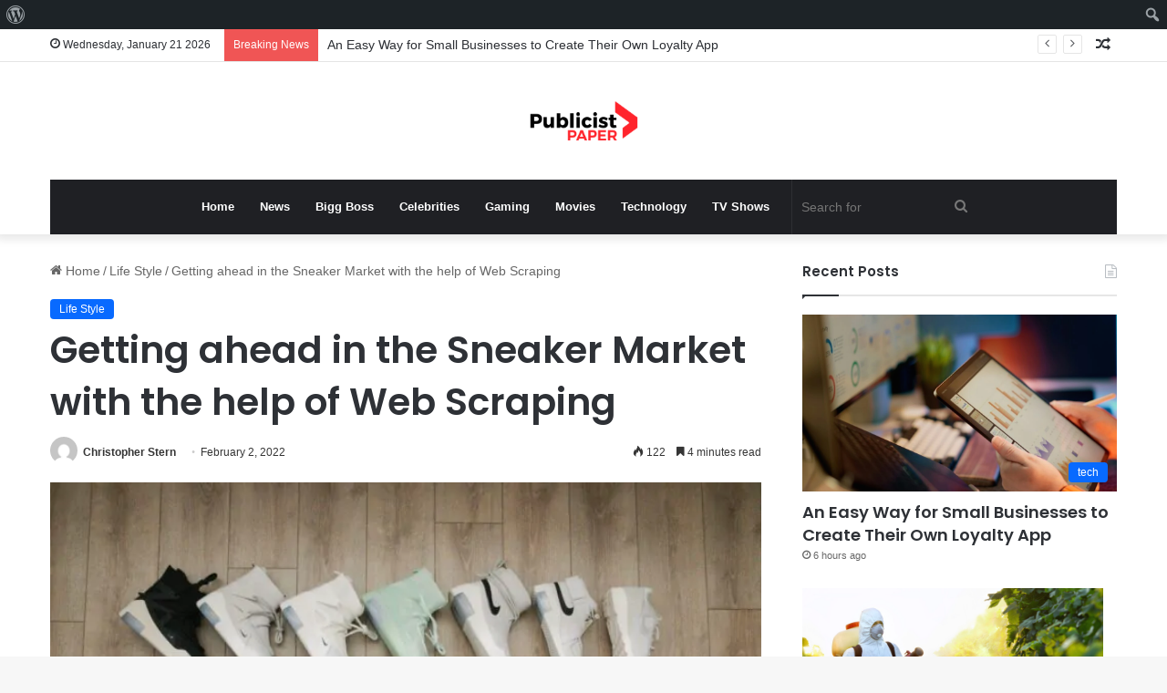

--- FILE ---
content_type: text/html; charset=utf-8
request_url: https://www.google.com/recaptcha/api2/aframe
body_size: 258
content:
<!DOCTYPE HTML><html><head><meta http-equiv="content-type" content="text/html; charset=UTF-8"></head><body><script nonce="FEh7PKj3aCZqnfjixlXanw">/** Anti-fraud and anti-abuse applications only. See google.com/recaptcha */ try{var clients={'sodar':'https://pagead2.googlesyndication.com/pagead/sodar?'};window.addEventListener("message",function(a){try{if(a.source===window.parent){var b=JSON.parse(a.data);var c=clients[b['id']];if(c){var d=document.createElement('img');d.src=c+b['params']+'&rc='+(localStorage.getItem("rc::a")?sessionStorage.getItem("rc::b"):"");window.document.body.appendChild(d);sessionStorage.setItem("rc::e",parseInt(sessionStorage.getItem("rc::e")||0)+1);localStorage.setItem("rc::h",'1768995527576');}}}catch(b){}});window.parent.postMessage("_grecaptcha_ready", "*");}catch(b){}</script></body></html>